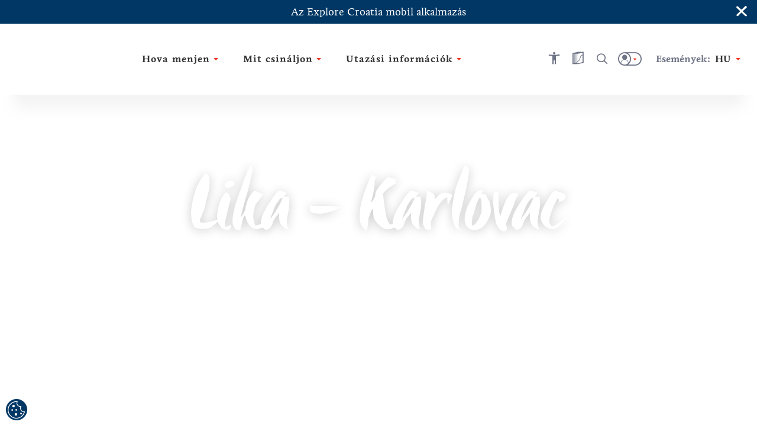

--- FILE ---
content_type: text/html; charset=utf-8
request_url: https://croatia.hr/hu-hu/regiok/lika-karlovac
body_size: 69280
content:





<!DOCTYPE html>
<!--[if IE 8]>    <html class="no-js lt-ie10 lt-ie9" lang="en"> <![endif]-->
<!--[if IE 9]>    <html class="no-js lt-ie10" lang="en"> <![endif]-->
<!--[if gt IE 9]><!-->
<!--<![endif]-->
<html class="no-js" lang="en">
<head><meta charset="UTF-8" /><meta name="viewport" content="user-scalable=no,initial-scale=1.0,maximum-scale=1.0,width=device-width" /><meta http-equiv="X-UA-Compatible" content="IE=edge" /><title>
	Lika - Karlovac régió: célpontok és események | Croatia.hr
</title><meta name="keywords" content="Lika, Karlovac, Plitvice, Rastoke, Slunj, Ogulin, Gospić, Gacka, Senj, Novalja, Lun, Velebit, Ozalj">
<meta name="description" content="Fedezd fel a Lika-Karlovac régiót, amely ismert a Plitvicei-tavakról és kalandokról két vagy négy keréken, hajóval vagy gyalog. Fedezd fel a legjobb célpontokat!">
<link rel="canonical" href="https://croatia.hr/hu-hu/regiok/lika-karlovac">
<meta property="og:image" content="https://croatia.hr/cmsmedia/Destinacija/Regija/plitvicka-jezera-optimizirano-za-tisak-luka-esenko-1.jpg">
<meta property="og:site_name" content="Lika - Karlovac régió: célpontok és események | Croatia.hr">
<meta property="og:title" content="Lika - Karlovac régió: célpontok és események | Croatia.hr">
<meta property="og:description" content="Fedezd fel a Lika-Karlovac régiót, amely ismert a Plitvicei-tavakról és kalandokról két vagy négy keréken, hajóval vagy gyalog. Fedezd fel a legjobb célpontokat!">
<meta property="og:type" content="website">
<meta property="og:url" content="https://croatia.hr/hu-hu/regiok/lika-karlovac">
<meta name="progid" content="/default.xxx?objectid=89609&lng=hu">

        <script type="text/javascript" src="/ruxitagentjs_ICA7NVfgqru_10327251022105625.js" data-dtconfig="rid=RID_23885147|rpid=-983718621|domain=croatia.hr|reportUrl=https://bf26782sej.bf.dynatrace.com/bf|app=fc2477a09a8733f9|ssc=1|coo=1|cors=1|cssm=l|owasp=1|featureHash=ICA7NVfgqru|rdnt=2|uxrgce=1|cuc=u7n2i8b1|mel=100000|dpvc=1|lastModification=1765282382929|tp=500,50,0|srbbv=2|agentUri=/ruxitagentjs_ICA7NVfgqru_10327251022105625.js"></script><link rel="alternate" hreflang="en" href="https://croatia.hr/en-gb/regions/lika-karlovac" />
    
        <link rel="alternate" hreflang="hr" href="https://croatia.hr/hr-hr/regije/lika-karlovac" />
<link rel="alternate" hreflang="x-default" href="https://croatia.hr/hr-hr/regije/lika-karlovac" />
    
        <link rel="alternate" hreflang="cs" href="https://croatia.hr/cs-cz/region/lika-karlovac" />
    
        <link rel="alternate" hreflang="de" href="https://croatia.hr/de-de/regionen/lika-karlovac" />
    
        <link rel="alternate" hreflang="es" href="https://croatia.hr/es-es/regiones/lika-karlovac" />
    
        <link rel="alternate" hreflang="fr" href="https://croatia.hr/fr-fr/regions/lika-karlovac" />
    
        <link rel="alternate" hreflang="it" href="https://croatia.hr/it-it/regioni/lika-karlovac" />
    
        <link rel="alternate" hreflang="hu" href="https://croatia.hr/hu-hu/regiok/lika-karlovac" />
    
        <link rel="alternate" hreflang="pl" href="https://croatia.hr/pl-pl/regiony/lika-karlovac" />
    
        <link rel="alternate" hreflang="ru" href="https://croatia.hr/ru-ru/regions/lika-karlovac" />
    
        <link rel="alternate" hreflang="si" href="https://croatia.hr/sl-si/regije/lika-karlovac" />
    

<!-- Vue.config zakomentiran extract css pa sav css ide u main js -->
<!-- <link href="/dist/css/app.css" rel="stylesheet"> -->
<link rel="preload" href="/dist/fonts/htz-icons.woff2" as="font" type="font/woff2" crossorigin="anonymous">
<link rel="preload" href="/dist/fonts/Origo.woff2" as="font" type="font/woff2" crossorigin="anonymous">
<link rel="preload" href="/dist/fonts/Livory.woff2" as="font" type="font/woff2" crossorigin="anonymous">
<link rel="preload" href="/dist/fonts/Livory-Bold.woff2" as="font" type="font/woff2" crossorigin="anonymous">
<script type="text/javascript">
  var CdnSettings = { "url": "https://content-service-future.croatia.hr", "cache": "7pHY6cOBaWxp4weEg5NU0VQVd+viGZXic8aWRMQPqkso7DBD8sZ3SlXZk5uE0/419QtCNeGOhnxQm0ocTzWwHQ==", "nocache": "7pHY6cOBaWxp4weEg5NU0VQVd+viGZXic8aWRMQPqkso7DBD8sZ3SlXZk5uE0/41Z5jBgyYtqJdtBDnD3i3AZdjB/wJKHZM12Ku5YY1hWWTDJACQO5nCfBN69OUbP9JBQ0dA6Ld4X7bym7tmR42u3Onaf8+kJUGvV+r6aGE945vS/oluFT/7oJABUOw8AZtYN+1FwysuWQptJzZrT5YRTu+zOPwpGDyp448FYJCC5ok=", "alternative": "" };
  var CRUDApi = { "url": "https://edit-service.preview.croatia.hr/" };
  var Params = { "GTM_ID": "GTM-KCRK52" };
    
</script>


 

<script>

window.dataLayer = window.dataLayer || [];
window.dataLayer.push({
originalLocation: document.location.protocol + '//' +
document.location.hostname +
document.location.pathname +
document.location.search
 });

</script><script type="text/javascript">var PageData = {"PageId":89609,"PageUuid":"e20be3e7-1dec-4fd9-9934-028b3c975e38_89609","LogActive":false,"ParentId":-1,"LanguageId":"hu","ModulePreviewMode":true,"Seo":{"IDObjekta":89609,"BreadcrumbText":"Lika - Karlovac","MetaCanonicalUrl":"https://croatia.hr/hu-hu/regiok/lika-karlovac","MetaDescription":"Fedezd fel a Lika-Karlovac régiót, amely ismert a Plitvicei-tavakról és kalandokról két vagy négy keréken, hajóval vagy gyalog. Fedezd fel a legjobb célpontokat!","MetaKeywords":"Lika, Karlovac, Plitvice, Rastoke, Slunj, Ogulin, Gospić, Gacka, Senj, Novalja, Lun, Velebit, Ozalj","MetaRobots":null,"SefUrl":"/hu-hu/regiok/lika-karlovac","SitemapText":null,"LinkTitle":null,"PageTitle":"Lika - Karlovac régió: célpontok és események | Croatia.hr","UrlNoFollow":"False","MetaPictureURL":"/cmsmedia/Destinacija/Regija/plitvicka-jezera-optimizirano-za-tisak-luka-esenko-1.jpg","DoNotExistOnLanguage":"False","ParentId":"0"},"Template":{"MasterPagePathVue":"MasterMainMaster","TemplateMode":null,"FormID":89151,"UserControlName":"","UserControlRelativePath":null,"MasterPageName":"","MasterPageRelativePath":"Master_Main.Master","ContentPlaceHolderID":null,"ControlCssClass":null,"DisplayOrder":10,"HtmlBeforeControl":null,"HtmlAfterControl":null,"IDTipaObjekta":11,"ControlPropertyNameValueList":null,"ControlIsUpdatable":false,"UserControlID":1049543,"FormCssClass":""},"ModuleData":[{"Module":{"Order":10,"EntityID":1111952,"ParentID":89609,"ModulTypeID":100398,"ModulTypeNameVue":"Heroheader","ModulLayoutID":100399,"ModulLayoutVue":"HeaderBig","PageNumber":null,"Binding":{"Source":"$(Current)","SourceEntityTypeID":11,"SourceName":"Region","SourceEntityID":89609,"SourceParentID":0,"FiltersAnd":[],"FiltersOr":[],"SortParam":""},"Paging":{"DataLimit":null,"ItemPerPage":0},"ModuleType":{"Title":"Hero header","MediaTypeID":"[]","MediaTypeName":"[]","Fields":"","RelatedFields":"","BindingNotApplicable":false,"RequiresChildModules":false,"ModuleRequiredActivePeriod":true},"ModuleVariation":{"Title":"Header Big","MediaTypeID":"[89280,90598]","MediaTypeName":"[\"heroHome\",\"heroBig\"]","Fields":"[\"Title\", \"SefUrl\", \"Overtitle\", \"Subtitle\"]","RelatedFields":"","BindingNotApplicable":false,"RequiresChildModules":false,"ModuleRequiredActivePeriod":true},"ModuleProperties":[{"PropertyName":"ModuleHasNoContentOverHeader","PropertyValue":""},{"PropertyName":"ModuleHasSlider","PropertyValue":"False"},{"PropertyName":"ModuleHasSplash","PropertyValue":"True"},{"PropertyName":"Title","PropertyValue":""},{"PropertyName":"Subtitle","PropertyValue":""},{"PropertyName":"ModuleUrlLink","PropertyValue":""},{"PropertyName":"ModuleUrlName","PropertyValue":""},{"PropertyName":"ModuleHasHomepage","PropertyValue":""},{"PropertyName":"Overtitle","PropertyValue":""},{"PropertyName":"ModuleHasBiggerTitle","PropertyValue":"False"},{"PropertyName":"ModuleSliderSpeed","PropertyValue":""},{"PropertyName":"ModuleHasImageAsTitle","PropertyValue":""},{"PropertyName":"ModuleImageAsTitle","PropertyValue":""},{"PropertyName":"ModuleHasImageAsOvertitle","PropertyValue":""},{"PropertyName":"ModuleImageAsOvertitle","PropertyValue":""},{"PropertyName":"ModuleButtonType","PropertyValue":""}],"ModuleFilter":null,"SourceFields":["SefUrl","MenuName","ListDescription","DontShowOnList","ShortDescription","PositionOnMap","Title","Subtitle","Overtitle","NameMap","POI"],"SourceRelatedFields":[{"RelatedEntityTypeName":"POI","RelatedEntityTypeID":1136,"RelatedEntityFields":["SefUrl","Template","ListDescription","Link","ShortDescription","PositionOnMap","Title","Subtitle","HighlightedText","Tag","Overtitle","Address","POI_AdaptedForDisabledPersons","POI_Category","POI_Description_500_800","POI_ID","POI_Name","POI_NazivTvrtke","POI_ProtectionType","POI_Seasonality","POI_Subcategory","POI_Top20","POI_WorkingHoursInput","POI_WorkingHours","POI_Email","POI_Mobile","POI_Phone","POI_Telefax","POI_WebAddress","POI_Address","POI_City","POI_County","POI_GeoLocation","POI_Region","POI_ZIPCode","POI_OPG_AgriculturalProducts","POI_OPG_BusinessAccessibility","POI_OPG_EcoProducer","POI_OPG_Facebook","POI_OPG_NumberOfAccommodationUnits","POI_OPG_NumberOfBeds","POI_OPG_NumberOfCampParcels","POI_OPG_NumberOfCampPlaces","POI_OPG_NumberOfSeatsClosedSpace","POI_OPG_NumberOfSeatsOpenSpace","POI_OPG_QualityLabel","POI_OPG_TotalArea","POI_OPG_TouristServices","POI_TA_HeadquaterType","POI_TA_Category","POI_TA_TouristProduct","POI_TA_ActivitySubcategory","POI_TA_CultureSubcategory","POI_TA_HealthSubcategory","POI_TA_Branches","POI_CC_Type","POI_CC_Rating","POI_DistanceToCentre","POI_DistanceToAirport","POI_DistanceToBUSStation","POI_DistanceToRailwayStation","POI_CC_NumberOfAccommodationUnits","OLD_POI_CC_NumberOfCongressHalls","OLD_POI_CC_BiggestHallMaxCapacity","OLD_POI_CC_SmallestHallMaxCapacity","POI_Parking","POI_CC_NumberOfCongressHalls","POI_CC_BiggestHallMaxCapacity","POI_CC_SmallestHallMaxCapacity","POI_CC_CongressHallsRange","POI_CC_Type_Rating"]}],"ChildModules":null}},{"Module":{"Order":20,"EntityID":1111953,"ParentID":89609,"ModulTypeID":100379,"ModulTypeNameVue":"ContentIntro","ModulLayoutID":100381,"ModulLayoutVue":"IntroTextImg","PageNumber":null,"Binding":{"Source":"$(Current.StaticContent)","SourceEntityTypeID":1065,"SourceName":"StaticContent","SourceEntityID":0,"SourceParentID":89609,"FiltersAnd":[[{"SourceName":{"is":"ContentBlock1"}}]],"FiltersOr":[],"SortParam":""},"Paging":{"DataLimit":null,"ItemPerPage":0},"ModuleType":{"Title":"Content Intro","MediaTypeID":"[]","MediaTypeName":"[]","Fields":"","RelatedFields":"","BindingNotApplicable":false,"RequiresChildModules":false,"ModuleRequiredActivePeriod":true},"ModuleVariation":{"Title":"Intro Text Img","MediaTypeID":"[108360]","MediaTypeName":"[\"introImage\"]","Fields":"[\"Title\", \"HighlightedText\", \"Text\", \"ShortDescription\", \"Overtitle\", \"Subtitle\", \"IntroText\", \"TextReadMore\", \"SefUrl\"]","RelatedFields":"","BindingNotApplicable":true,"RequiresChildModules":false,"ModuleRequiredActivePeriod":true},"ModuleProperties":[{"PropertyName":"ModuleHasIndentText","PropertyValue":"False"},{"PropertyName":"ModuleHasBorder","PropertyValue":"True"},{"PropertyName":"HighlightedText","PropertyValue":""},{"PropertyName":"Text","PropertyValue":""},{"PropertyName":"Overtitle","PropertyValue":""},{"PropertyName":"IntroText","PropertyValue":""},{"PropertyName":"TextReadMore","PropertyValue":""},{"PropertyName":"ModuleHasLayoutType","PropertyValue":"50:50"},{"PropertyName":"ModuleShowMapRegion","PropertyValue":"True"},{"PropertyName":"ModuleRegionToShow","PropertyValue":"89609"}],"ModuleFilter":null,"SourceFields":["AvailableForLanguage","PositionOnMap","Icon","Title","Subtitle","HighlightedText","Text","TextReadMore","Overtitle","IntroText","UrlText","UrlHref","SourceName"],"SourceRelatedFields":null,"ChildModules":null}},{"Module":{"Order":30,"EntityID":1111954,"ParentID":89609,"ModulTypeID":100382,"ModulTypeNameVue":"ContentBlock","ModulLayoutID":100384,"ModulLayoutVue":"Banner","PageNumber":null,"Binding":{"Source":"$(StaticContent)","SourceEntityTypeID":1065,"SourceName":"StaticContent","SourceEntityID":0,"SourceParentID":0,"FiltersAnd":[[{"SourceName":{"is":"Bann_Lika_Karlovac_blank"}}]],"FiltersOr":[],"SortParam":""},"Paging":{"DataLimit":null,"ItemPerPage":null},"ModuleType":{"Title":"Content Block","MediaTypeID":"[]","MediaTypeName":"[]","Fields":"","RelatedFields":"","BindingNotApplicable":false,"RequiresChildModules":false,"ModuleRequiredActivePeriod":true},"ModuleVariation":{"Title":"Banner","MediaTypeID":"[108361]","MediaTypeName":"[\"bannerImage\"]","Fields":"[\"Title\", \"HighlightedText\", \"Overtitle\", \"UrlHref\", \"UrlText\", \"SefUrl\"]","RelatedFields":"","BindingNotApplicable":true,"RequiresChildModules":false,"ModuleRequiredActivePeriod":true},"ModuleProperties":[{"PropertyName":"Overtitle","PropertyValue":""},{"PropertyName":"HighlightedText","PropertyValue":""},{"PropertyName":"ModuleHasCenterContent","PropertyValue":""},{"PropertyName":"UrlText","PropertyValue":""},{"PropertyName":"UrlHref","PropertyValue":""},{"PropertyName":"ModuleButtonType","PropertyValue":""},{"PropertyName":"ModuleShowAsCountdown","PropertyValue":""},{"PropertyName":"ModuleCountdownTimer","PropertyValue":""},{"PropertyName":"ModuleCountdownTimerText","PropertyValue":""}],"ModuleFilter":null,"SourceFields":["AvailableForLanguage","PositionOnMap","Icon","Title","Subtitle","HighlightedText","Text","TextReadMore","Overtitle","IntroText","UrlText","UrlHref","SourceName"],"SourceRelatedFields":null,"ChildModules":null}},{"Module":{"Order":40,"EntityID":1111955,"ParentID":89609,"ModulTypeID":100382,"ModulTypeNameVue":"ContentBlock","ModulLayoutID":100386,"ModulLayoutVue":"ParagraphTwoColumns","PageNumber":null,"Binding":{"Source":"$(Current.StaticContent)","SourceEntityTypeID":1065,"SourceName":"StaticContent","SourceEntityID":0,"SourceParentID":89609,"FiltersAnd":[[{"SourceName":{"is":"ContentBlock2"}}]],"FiltersOr":[],"SortParam":""},"Paging":{"DataLimit":null,"ItemPerPage":0},"ModuleType":{"Title":"Content Block","MediaTypeID":"[]","MediaTypeName":"[]","Fields":"","RelatedFields":"","BindingNotApplicable":false,"RequiresChildModules":false,"ModuleRequiredActivePeriod":true},"ModuleVariation":{"Title":"Paragraph Two Columns","MediaTypeID":"[108358]","MediaTypeName":"[\"paragraphTwoColumnImage\"]","Fields":"[\"Title\",\"Overtitle\",\"IntroText\",\"HighlightedText\", \"Text\", \"SefUrl\"]","RelatedFields":"","BindingNotApplicable":false,"RequiresChildModules":false,"ModuleRequiredActivePeriod":true},"ModuleProperties":[{"PropertyName":"Title","PropertyValue":""},{"PropertyName":"HighlightedText","PropertyValue":""},{"PropertyName":"Text","PropertyValue":""},{"PropertyName":"UrlText","PropertyValue":""},{"PropertyName":"UrlHref","PropertyValue":""},{"PropertyName":"ModuleHasCenterTitle","PropertyValue":"True"},{"PropertyName":"ModuleHasImageAbove","PropertyValue":""},{"PropertyName":"Overtitle","PropertyValue":"%loc_where_to_go%"},{"PropertyName":"IntroTitle","PropertyValue":""},{"PropertyName":"ReadMoreText","PropertyValue":""},{"PropertyName":"ModuleHideImage","PropertyValue":""}],"ModuleFilter":null,"SourceFields":["AvailableForLanguage","PositionOnMap","Icon","Title","Subtitle","HighlightedText","Text","TextReadMore","Overtitle","IntroText","UrlText","UrlHref","SourceName"],"SourceRelatedFields":null,"ChildModules":null}},{"Module":{"Order":50,"EntityID":1111956,"ParentID":89609,"ModulTypeID":100392,"ModulTypeNameVue":"Cardslists","ModulLayoutID":100394,"ModulLayoutVue":"Portrait","PageNumber":null,"Binding":{"Source":"$(Attraction)","SourceEntityTypeID":1082,"SourceName":"Attraction","SourceEntityID":0,"SourceParentID":0,"FiltersAnd":[[{"Region":{"in":"89609"}},{"Tag":{"in":"1135993"}}]],"FiltersOr":[],"SortParam":""},"Paging":{"DataLimit":null,"ItemPerPage":0},"ModuleType":{"Title":"Cards lists","MediaTypeID":"[90135]","MediaTypeName":"[\"unassigned\"]","Fields":"[\"ShortDescription\",  \"Title\", \"SefUrl\", \"Rating\", \"Address\", \"ExternalLink\"]","RelatedFields":"{\n    \"Place\": [\"Title\", \"ExternalLink\", \"Rating\"],\n    \"Tag\": [\"Title\"],\n    \"POI_City\": [\"Title\", \"Place\"],\n    \"POI_TA_TouristProduct\": [\"Title\"]\n}","BindingNotApplicable":true,"RequiresChildModules":false,"ModuleRequiredActivePeriod":true},"ModuleVariation":{"Title":"Portrait","MediaTypeID":"[90604]","MediaTypeName":"[\"cardListPortrait\"]","Fields":"[\"ShortDescription\", \"Title\", \"Subtitle\", \"Overtitle\", \"HighlightedText\", \"Text\", \"SefUrl\", \"Rating\", \"Address\", \"PositionOnMap\", \"StartDate\", \"EndDate\"]","RelatedFields":"{\"Place\":[\"Title\",\"ExternalLink\"], \"Tag\":[\"Title\"]}","BindingNotApplicable":false,"RequiresChildModules":false,"ModuleRequiredActivePeriod":true},"ModuleProperties":[{"PropertyName":"ModuleLinkName","PropertyValue":""},{"PropertyName":"ModuleLinkUrl","PropertyValue":""},{"PropertyName":"ModuleHasSlider","PropertyValue":""},{"PropertyName":"ModuleHasWhiteTitleAndHideText","PropertyValue":""},{"PropertyName":"ModuleHideTags","PropertyValue":"True"},{"PropertyName":"CssClass","PropertyValue":""},{"PropertyName":"ModuleIntroTitle","PropertyValue":""},{"PropertyName":"ModuleTitle","PropertyValue":""},{"PropertyName":"ShortDescription","PropertyValue":"$(ListDescription)"},{"PropertyName":"ModuleCardOvertitle","PropertyValue":""},{"PropertyName":"ModuleSliderSpeed","PropertyValue":""}],"ModuleFilter":null,"SourceFields":["SefUrl","Template","ListDescription","Link","ShortDescription","PositionOnMap","Email","Title","DoNotShowOnListing","Subtitle","Tag","BelongsToCounty","Region","Persona","Overtitle","Rating","Product","StreetAndNumber","PhoneNumber","MobilePhoneNumber","FaxNumber","AttractionType","Place","Island","WorkingHours","WorkingHoursInput","Features","MoreInformation","BeachCategory","BlueFlag","AdaptedForDisabledPersons","PetsAllowed","Lifegourd","BeachCapacity","BeachWidth","BeachLength","BeachArea","Parking","Lots","BeachTopic","BeachType","BeachGeoComposition","BeachAccessibility","BeachVegetation","BeachInfrastructure","BeachFacility","BeachActivity","POI"],"SourceRelatedFields":[{"RelatedEntityTypeName":"Tag","RelatedEntityTypeID":1073,"RelatedEntityFields":["Title"]},{"RelatedEntityTypeName":"County","RelatedEntityTypeID":1078,"RelatedEntityFields":["Name","ListDescription","DontShowOnList","ShortDescription","Title","Subtitle","Region","Overtitle","ExternalLink"]},{"RelatedEntityTypeName":"Region","RelatedEntityTypeID":11,"RelatedEntityFields":["SefUrl","MenuName","ListDescription","DontShowOnList","ShortDescription","PositionOnMap","Title","Subtitle","Overtitle","NameMap","POI"]},{"RelatedEntityTypeName":"Persona","RelatedEntityTypeID":1074,"RelatedEntityFields":["Title"]},{"RelatedEntityTypeName":"Product","RelatedEntityTypeID":1075,"RelatedEntityFields":["Title"]},{"RelatedEntityTypeName":"AttractionType","RelatedEntityTypeID":1114,"RelatedEntityFields":["Title"]},{"RelatedEntityTypeName":"Place","RelatedEntityTypeID":1079,"RelatedEntityFields":["ListDescription","DontShowOnList","ShortDescription","PositionOnMap","Title","Subtitle","Tag","BelongsToCounty","Region","Overtitle","Rating","PlaceType","ExternalLink","Island"]},{"RelatedEntityTypeName":"Island","RelatedEntityTypeID":1144,"RelatedEntityFields":["SefUrl","Template","ListDescription","DontShowOnList","ShortDescription","PositionOnMap","Title","Subtitle","Tag","BelongsToCounty","Region","Overtitle","Rating","Place","POI"]},{"RelatedEntityTypeName":"POI_WorkingHours","RelatedEntityTypeID":1142,"RelatedEntityFields":["Title","POI_From","POI_TimePeriod","POI_To"]},{"RelatedEntityTypeName":"BeachCategory","RelatedEntityTypeID":1160,"RelatedEntityFields":["Title"]},{"RelatedEntityTypeName":"BeachTopic","RelatedEntityTypeID":1164,"RelatedEntityFields":["Title"]},{"RelatedEntityTypeName":"BeachType","RelatedEntityTypeID":1168,"RelatedEntityFields":["Title"]},{"RelatedEntityTypeName":"BeachGeoComposition","RelatedEntityTypeID":1162,"RelatedEntityFields":["Title"]},{"RelatedEntityTypeName":"BeachAccessibility","RelatedEntityTypeID":1167,"RelatedEntityFields":["Title"]},{"RelatedEntityTypeName":"BeachVegetation","RelatedEntityTypeID":1166,"RelatedEntityFields":["Title"]},{"RelatedEntityTypeName":"BeachInfrastructure","RelatedEntityTypeID":1161,"RelatedEntityFields":["Title"]},{"RelatedEntityTypeName":"BeachFacility","RelatedEntityTypeID":1163,"RelatedEntityFields":["Title"]},{"RelatedEntityTypeName":"BeachActivity","RelatedEntityTypeID":1165,"RelatedEntityFields":["Title"]},{"RelatedEntityTypeName":"POI","RelatedEntityTypeID":1136,"RelatedEntityFields":["SefUrl","Template","ListDescription","Link","ShortDescription","PositionOnMap","Title","Subtitle","HighlightedText","Tag","Overtitle","Address","POI_AdaptedForDisabledPersons","POI_Category","POI_Description_500_800","POI_ID","POI_Name","POI_NazivTvrtke","POI_ProtectionType","POI_Seasonality","POI_Subcategory","POI_Top20","POI_WorkingHoursInput","POI_WorkingHours","POI_Email","POI_Mobile","POI_Phone","POI_Telefax","POI_WebAddress","POI_Address","POI_City","POI_County","POI_GeoLocation","POI_Region","POI_ZIPCode","POI_OPG_AgriculturalProducts","POI_OPG_BusinessAccessibility","POI_OPG_EcoProducer","POI_OPG_Facebook","POI_OPG_NumberOfAccommodationUnits","POI_OPG_NumberOfBeds","POI_OPG_NumberOfCampParcels","POI_OPG_NumberOfCampPlaces","POI_OPG_NumberOfSeatsClosedSpace","POI_OPG_NumberOfSeatsOpenSpace","POI_OPG_QualityLabel","POI_OPG_TotalArea","POI_OPG_TouristServices","POI_TA_HeadquaterType","POI_TA_Category","POI_TA_TouristProduct","POI_TA_ActivitySubcategory","POI_TA_CultureSubcategory","POI_TA_HealthSubcategory","POI_TA_Branches","POI_CC_Type","POI_CC_Rating","POI_DistanceToCentre","POI_DistanceToAirport","POI_DistanceToBUSStation","POI_DistanceToRailwayStation","POI_CC_NumberOfAccommodationUnits","OLD_POI_CC_NumberOfCongressHalls","OLD_POI_CC_BiggestHallMaxCapacity","OLD_POI_CC_SmallestHallMaxCapacity","POI_Parking","POI_CC_NumberOfCongressHalls","POI_CC_BiggestHallMaxCapacity","POI_CC_SmallestHallMaxCapacity","POI_CC_CongressHallsRange","POI_CC_Type_Rating"]}],"ChildModules":null}},{"Module":{"Order":60,"EntityID":1111957,"ParentID":89609,"ModulTypeID":100204,"ModulTypeNameVue":"MapsGoogle","ModulLayoutID":100979,"ModulLayoutVue":"MapInline","PageNumber":null,"Binding":{"Source":"$(Attraction)","SourceEntityTypeID":1082,"SourceName":"Attraction","SourceEntityID":0,"SourceParentID":0,"FiltersAnd":[[{"AttractionType":{"in":"120126"}},{"Region":{"in":"89609"}}]],"FiltersOr":[],"SortParam":""},"Paging":{"DataLimit":null,"ItemPerPage":0},"ModuleType":{"Title":"Maps Google","MediaTypeID":"[]","MediaTypeName":"[]","Fields":"","RelatedFields":"","BindingNotApplicable":false,"RequiresChildModules":false,"ModuleRequiredActivePeriod":true},"ModuleVariation":{"Title":"Map Inline","MediaTypeID":"[90135]","MediaTypeName":"[\"unassigned\"]","Fields":"[\"Title\", \"ShortDescription\", \"Text\", \"SefUrl\", \"PositionOnMap\", \"Link\", \"ParentID\", \"ListDescription\"]","RelatedFields":"{\n    \"POI\": [\"Title\", \"PositionOnMap\", \"ShortDescription\", \"SefUrl\", \"ListDescription\"]\n  \n}","BindingNotApplicable":false,"RequiresChildModules":false,"ModuleRequiredActivePeriod":true},"ModuleProperties":[{"PropertyName":"ModuleMapPhoto","PropertyValue":""},{"PropertyName":"ModuleShowAsSidebar","PropertyValue":""},{"PropertyName":"ModuleMapInfoWinTitle","PropertyValue":""},{"PropertyName":"ModuleMapInfoWinDesc","PropertyValue":"$(ListDescription)"},{"PropertyName":"ModuleMapInfoWinLinkUrl","PropertyValue":""},{"PropertyName":"ModuleMapInfoWinLinkName","PropertyValue":""}],"ModuleFilter":null,"SourceFields":["SefUrl","Template","ListDescription","Link","ShortDescription","PositionOnMap","Email","Title","DoNotShowOnListing","Subtitle","Tag","BelongsToCounty","Region","Persona","Overtitle","Rating","Product","StreetAndNumber","PhoneNumber","MobilePhoneNumber","FaxNumber","AttractionType","Place","Island","WorkingHours","WorkingHoursInput","Features","MoreInformation","BeachCategory","BlueFlag","AdaptedForDisabledPersons","PetsAllowed","Lifegourd","BeachCapacity","BeachWidth","BeachLength","BeachArea","Parking","Lots","BeachTopic","BeachType","BeachGeoComposition","BeachAccessibility","BeachVegetation","BeachInfrastructure","BeachFacility","BeachActivity","POI"],"SourceRelatedFields":[{"RelatedEntityTypeName":"Tag","RelatedEntityTypeID":1073,"RelatedEntityFields":["Title"]},{"RelatedEntityTypeName":"County","RelatedEntityTypeID":1078,"RelatedEntityFields":["Name","ListDescription","DontShowOnList","ShortDescription","Title","Subtitle","Region","Overtitle","ExternalLink"]},{"RelatedEntityTypeName":"Region","RelatedEntityTypeID":11,"RelatedEntityFields":["SefUrl","MenuName","ListDescription","DontShowOnList","ShortDescription","PositionOnMap","Title","Subtitle","Overtitle","NameMap","POI"]},{"RelatedEntityTypeName":"Persona","RelatedEntityTypeID":1074,"RelatedEntityFields":["Title"]},{"RelatedEntityTypeName":"Product","RelatedEntityTypeID":1075,"RelatedEntityFields":["Title"]},{"RelatedEntityTypeName":"AttractionType","RelatedEntityTypeID":1114,"RelatedEntityFields":["Title"]},{"RelatedEntityTypeName":"Place","RelatedEntityTypeID":1079,"RelatedEntityFields":["ListDescription","DontShowOnList","ShortDescription","PositionOnMap","Title","Subtitle","Tag","BelongsToCounty","Region","Overtitle","Rating","PlaceType","ExternalLink","Island"]},{"RelatedEntityTypeName":"Island","RelatedEntityTypeID":1144,"RelatedEntityFields":["SefUrl","Template","ListDescription","DontShowOnList","ShortDescription","PositionOnMap","Title","Subtitle","Tag","BelongsToCounty","Region","Overtitle","Rating","Place","POI"]},{"RelatedEntityTypeName":"POI_WorkingHours","RelatedEntityTypeID":1142,"RelatedEntityFields":["Title","POI_From","POI_TimePeriod","POI_To"]},{"RelatedEntityTypeName":"BeachCategory","RelatedEntityTypeID":1160,"RelatedEntityFields":["Title"]},{"RelatedEntityTypeName":"BeachTopic","RelatedEntityTypeID":1164,"RelatedEntityFields":["Title"]},{"RelatedEntityTypeName":"BeachType","RelatedEntityTypeID":1168,"RelatedEntityFields":["Title"]},{"RelatedEntityTypeName":"BeachGeoComposition","RelatedEntityTypeID":1162,"RelatedEntityFields":["Title"]},{"RelatedEntityTypeName":"BeachAccessibility","RelatedEntityTypeID":1167,"RelatedEntityFields":["Title"]},{"RelatedEntityTypeName":"BeachVegetation","RelatedEntityTypeID":1166,"RelatedEntityFields":["Title"]},{"RelatedEntityTypeName":"BeachInfrastructure","RelatedEntityTypeID":1161,"RelatedEntityFields":["Title"]},{"RelatedEntityTypeName":"BeachFacility","RelatedEntityTypeID":1163,"RelatedEntityFields":["Title"]},{"RelatedEntityTypeName":"BeachActivity","RelatedEntityTypeID":1165,"RelatedEntityFields":["Title"]},{"RelatedEntityTypeName":"POI","RelatedEntityTypeID":1136,"RelatedEntityFields":["SefUrl","Template","ListDescription","Link","ShortDescription","PositionOnMap","Title","Subtitle","HighlightedText","Tag","Overtitle","Address","POI_AdaptedForDisabledPersons","POI_Category","POI_Description_500_800","POI_ID","POI_Name","POI_NazivTvrtke","POI_ProtectionType","POI_Seasonality","POI_Subcategory","POI_Top20","POI_WorkingHoursInput","POI_WorkingHours","POI_Email","POI_Mobile","POI_Phone","POI_Telefax","POI_WebAddress","POI_Address","POI_City","POI_County","POI_GeoLocation","POI_Region","POI_ZIPCode","POI_OPG_AgriculturalProducts","POI_OPG_BusinessAccessibility","POI_OPG_EcoProducer","POI_OPG_Facebook","POI_OPG_NumberOfAccommodationUnits","POI_OPG_NumberOfBeds","POI_OPG_NumberOfCampParcels","POI_OPG_NumberOfCampPlaces","POI_OPG_NumberOfSeatsClosedSpace","POI_OPG_NumberOfSeatsOpenSpace","POI_OPG_QualityLabel","POI_OPG_TotalArea","POI_OPG_TouristServices","POI_TA_HeadquaterType","POI_TA_Category","POI_TA_TouristProduct","POI_TA_ActivitySubcategory","POI_TA_CultureSubcategory","POI_TA_HealthSubcategory","POI_TA_Branches","POI_CC_Type","POI_CC_Rating","POI_DistanceToCentre","POI_DistanceToAirport","POI_DistanceToBUSStation","POI_DistanceToRailwayStation","POI_CC_NumberOfAccommodationUnits","OLD_POI_CC_NumberOfCongressHalls","OLD_POI_CC_BiggestHallMaxCapacity","OLD_POI_CC_SmallestHallMaxCapacity","POI_Parking","POI_CC_NumberOfCongressHalls","POI_CC_BiggestHallMaxCapacity","POI_CC_SmallestHallMaxCapacity","POI_CC_CongressHallsRange","POI_CC_Type_Rating"]}],"ChildModules":null}},{"Module":{"Order":70,"EntityID":1111958,"ParentID":89609,"ModulTypeID":100382,"ModulTypeNameVue":"ContentBlock","ModulLayoutID":100387,"ModulLayoutVue":"ParagraphImageLeftRight","PageNumber":null,"Binding":{"Source":"$(Current.StaticContent)","SourceEntityTypeID":1065,"SourceName":"StaticContent","SourceEntityID":0,"SourceParentID":89609,"FiltersAnd":[[{"SourceName":{"is":"ContentBlock3"}}]],"FiltersOr":[],"SortParam":""},"Paging":{"DataLimit":null,"ItemPerPage":0},"ModuleType":{"Title":"Content Block","MediaTypeID":"[]","MediaTypeName":"[]","Fields":"","RelatedFields":"","BindingNotApplicable":false,"RequiresChildModules":false,"ModuleRequiredActivePeriod":true},"ModuleVariation":{"Title":"Paragraph Image Left Right","MediaTypeID":"[108357]","MediaTypeName":"[\"paragraphImageLeftRight\"]","Fields":"[\"Title\", \"HighlightedText\", \"Text\", \"UrlHref\", \"UrlText\", \"SefUrl\"]","RelatedFields":"","BindingNotApplicable":false,"RequiresChildModules":false,"ModuleRequiredActivePeriod":true},"ModuleProperties":[{"PropertyName":"ModuleHasImageLeftOrRight","PropertyValue":"imageRight"},{"PropertyName":"ModuleHasImageSize","PropertyValue":"big"},{"PropertyName":"ModuleHasBorder","PropertyValue":"True"},{"PropertyName":"ModuleHasIndentText","PropertyValue":"False"},{"PropertyName":"Title","PropertyValue":""},{"PropertyName":"HighlightedText","PropertyValue":""},{"PropertyName":"Text","PropertyValue":""},{"PropertyName":"UrlText","PropertyValue":""},{"PropertyName":"UrlHref","PropertyValue":""},{"PropertyName":"ModuleHasSeparator","PropertyValue":""}],"ModuleFilter":null,"SourceFields":["AvailableForLanguage","PositionOnMap","Icon","Title","Subtitle","HighlightedText","Text","TextReadMore","Overtitle","IntroText","UrlText","UrlHref","SourceName"],"SourceRelatedFields":null,"ChildModules":null}},{"Module":{"Order":80,"EntityID":1111960,"ParentID":89609,"ModulTypeID":100379,"ModulTypeNameVue":"ContentIntro","ModulLayoutID":100380,"ModulLayoutVue":"IntroText","PageNumber":null,"Binding":{"Source":"$(Current.StaticContent)","SourceEntityTypeID":1065,"SourceName":"StaticContent","SourceEntityID":0,"SourceParentID":89609,"FiltersAnd":[[{"SourceName":{"is":"ContentBlock4"}}]],"FiltersOr":[],"SortParam":""},"Paging":{"DataLimit":null,"ItemPerPage":0},"ModuleType":{"Title":"Content Intro","MediaTypeID":"[]","MediaTypeName":"[]","Fields":"","RelatedFields":"","BindingNotApplicable":false,"RequiresChildModules":false,"ModuleRequiredActivePeriod":true},"ModuleVariation":{"Title":"Intro Text","MediaTypeID":"[]","MediaTypeName":"[]","Fields":"[\"Title\", \"HighlightedText\", \"Text\", \"ShortDescription\", \"Overtitle\", \"Subtitle\", \"IntroText\", \"TextReadMore\", \"SefUrl\"]","RelatedFields":"","BindingNotApplicable":true,"RequiresChildModules":false,"ModuleRequiredActivePeriod":true},"ModuleProperties":[{"PropertyName":"ModuleHasBorder","PropertyValue":"True"},{"PropertyName":"ModuleHasIndentText","PropertyValue":"False"},{"PropertyName":"HighlightedText","PropertyValue":""},{"PropertyName":"Text","PropertyValue":""},{"PropertyName":"Overtitle","PropertyValue":""},{"PropertyName":"IntroText","PropertyValue":""},{"PropertyName":"TextReadMore","PropertyValue":""},{"PropertyName":"ModuleHasLayoutWidth","PropertyValue":"940px"}],"ModuleFilter":null,"SourceFields":["AvailableForLanguage","PositionOnMap","Icon","Title","Subtitle","HighlightedText","Text","TextReadMore","Overtitle","IntroText","UrlText","UrlHref","SourceName"],"SourceRelatedFields":null,"ChildModules":null}},{"Module":{"Order":90,"EntityID":1949901,"ParentID":89609,"ModulTypeID":100382,"ModulTypeNameVue":"ContentBlock","ModulLayoutID":100386,"ModulLayoutVue":"ParagraphTwoColumns","PageNumber":null,"Binding":{"Source":"$(Current.StaticContent)","SourceEntityTypeID":1065,"SourceName":"StaticContent","SourceEntityID":0,"SourceParentID":89609,"FiltersAnd":[[{"SourceName":{"is":"ContentPhoto4"}}]],"FiltersOr":[],"SortParam":""},"Paging":{"DataLimit":null,"ItemPerPage":null},"ModuleType":{"Title":"Content Block","MediaTypeID":"[]","MediaTypeName":"[]","Fields":"","RelatedFields":"","BindingNotApplicable":false,"RequiresChildModules":false,"ModuleRequiredActivePeriod":true},"ModuleVariation":{"Title":"Paragraph Two Columns","MediaTypeID":"[108358]","MediaTypeName":"[\"paragraphTwoColumnImage\"]","Fields":"[\"Title\",\"Overtitle\",\"IntroText\",\"HighlightedText\", \"Text\", \"SefUrl\"]","RelatedFields":"","BindingNotApplicable":false,"RequiresChildModules":false,"ModuleRequiredActivePeriod":true},"ModuleProperties":[{"PropertyName":"ModuleHasCenterTitle","PropertyValue":""},{"PropertyName":"ModuleHasImageAbove","PropertyValue":""},{"PropertyName":"ModuleHideImage","PropertyValue":""},{"PropertyName":"ModuleNoMarginTop","PropertyValue":""},{"PropertyName":"Overtitle","PropertyValue":""},{"PropertyName":"IntroTitle","PropertyValue":""},{"PropertyName":"Title","PropertyValue":""},{"PropertyName":"HighlightedText","PropertyValue":""},{"PropertyName":"Text","PropertyValue":""},{"PropertyName":"ReadMoreText","PropertyValue":""},{"PropertyName":"UrlText","PropertyValue":""},{"PropertyName":"UrlHref","PropertyValue":""}],"ModuleFilter":null,"SourceFields":["AvailableForLanguage","PositionOnMap","Icon","Title","Subtitle","HighlightedText","Text","TextReadMore","Overtitle","IntroText","UrlText","UrlHref","SourceName"],"SourceRelatedFields":null,"ChildModules":null}},{"Module":{"Order":110,"EntityID":1111961,"ParentID":89609,"ModulTypeID":100379,"ModulTypeNameVue":"ContentIntro","ModulLayoutID":100380,"ModulLayoutVue":"IntroText","PageNumber":null,"Binding":{"Source":"$(Current.StaticContent)","SourceEntityTypeID":1065,"SourceName":"StaticContent","SourceEntityID":0,"SourceParentID":89609,"FiltersAnd":[[{"SourceName":{"is":"ContentBlock5"}}]],"FiltersOr":[],"SortParam":""},"Paging":{"DataLimit":null,"ItemPerPage":0},"ModuleType":{"Title":"Content Intro","MediaTypeID":"[]","MediaTypeName":"[]","Fields":"","RelatedFields":"","BindingNotApplicable":false,"RequiresChildModules":false,"ModuleRequiredActivePeriod":true},"ModuleVariation":{"Title":"Intro Text","MediaTypeID":"[]","MediaTypeName":"[]","Fields":"[\"Title\", \"HighlightedText\", \"Text\", \"ShortDescription\", \"Overtitle\", \"Subtitle\", \"IntroText\", \"TextReadMore\", \"SefUrl\"]","RelatedFields":"","BindingNotApplicable":true,"RequiresChildModules":false,"ModuleRequiredActivePeriod":true},"ModuleProperties":[{"PropertyName":"HighlightedText","PropertyValue":""},{"PropertyName":"Text","PropertyValue":""},{"PropertyName":"ModuleHasBorder","PropertyValue":"True"},{"PropertyName":"ModuleHasIndentText","PropertyValue":""},{"PropertyName":"Overtitle","PropertyValue":""},{"PropertyName":"IntroText","PropertyValue":""},{"PropertyName":"TextReadMore","PropertyValue":""},{"PropertyName":"ModuleHasLayoutWidth","PropertyValue":"940px"}],"ModuleFilter":null,"SourceFields":["AvailableForLanguage","PositionOnMap","Icon","Title","Subtitle","HighlightedText","Text","TextReadMore","Overtitle","IntroText","UrlText","UrlHref","SourceName"],"SourceRelatedFields":null,"ChildModules":null}},{"Module":{"Order":120,"EntityID":1949948,"ParentID":89609,"ModulTypeID":100382,"ModulTypeNameVue":"ContentBlock","ModulLayoutID":100386,"ModulLayoutVue":"ParagraphTwoColumns","PageNumber":null,"Binding":{"Source":"$(Current.StaticContent)","SourceEntityTypeID":1065,"SourceName":"StaticContent","SourceEntityID":0,"SourceParentID":89609,"FiltersAnd":[[{"SourceName":{"is":"ContentPhoto5"}}]],"FiltersOr":[],"SortParam":""},"Paging":{"DataLimit":null,"ItemPerPage":null},"ModuleType":{"Title":"Content Block","MediaTypeID":"[]","MediaTypeName":"[]","Fields":"","RelatedFields":"","BindingNotApplicable":false,"RequiresChildModules":false,"ModuleRequiredActivePeriod":true},"ModuleVariation":{"Title":"Paragraph Two Columns","MediaTypeID":"[108358]","MediaTypeName":"[\"paragraphTwoColumnImage\"]","Fields":"[\"Title\",\"Overtitle\",\"IntroText\",\"HighlightedText\", \"Text\", \"SefUrl\"]","RelatedFields":"","BindingNotApplicable":false,"RequiresChildModules":false,"ModuleRequiredActivePeriod":true},"ModuleProperties":[{"PropertyName":"ModuleHasCenterTitle","PropertyValue":""},{"PropertyName":"ModuleHasImageAbove","PropertyValue":"True"},{"PropertyName":"ModuleHideImage","PropertyValue":""},{"PropertyName":"ModuleNoMarginTop","PropertyValue":""},{"PropertyName":"Overtitle","PropertyValue":""},{"PropertyName":"IntroTitle","PropertyValue":""},{"PropertyName":"Title","PropertyValue":""},{"PropertyName":"HighlightedText","PropertyValue":""},{"PropertyName":"Text","PropertyValue":""},{"PropertyName":"ReadMoreText","PropertyValue":""},{"PropertyName":"UrlText","PropertyValue":""},{"PropertyName":"UrlHref","PropertyValue":""}],"ModuleFilter":null,"SourceFields":["AvailableForLanguage","PositionOnMap","Icon","Title","Subtitle","HighlightedText","Text","TextReadMore","Overtitle","IntroText","UrlText","UrlHref","SourceName"],"SourceRelatedFields":null,"ChildModules":null}},{"Module":{"Order":130,"EntityID":1111962,"ParentID":89609,"ModulTypeID":100382,"ModulTypeNameVue":"ContentBlock","ModulLayoutID":100387,"ModulLayoutVue":"ParagraphImageLeftRight","PageNumber":null,"Binding":{"Source":"$(Current.StaticContent)","SourceEntityTypeID":1065,"SourceName":"StaticContent","SourceEntityID":0,"SourceParentID":89609,"FiltersAnd":[[{"SourceName":{"is":"ContentBlock6"}}]],"FiltersOr":[],"SortParam":""},"Paging":{"DataLimit":null,"ItemPerPage":0},"ModuleType":{"Title":"Content Block","MediaTypeID":"[]","MediaTypeName":"[]","Fields":"","RelatedFields":"","BindingNotApplicable":false,"RequiresChildModules":false,"ModuleRequiredActivePeriod":true},"ModuleVariation":{"Title":"Paragraph Image Left Right","MediaTypeID":"[108357]","MediaTypeName":"[\"paragraphImageLeftRight\"]","Fields":"[\"Title\", \"HighlightedText\", \"Text\", \"UrlHref\", \"UrlText\", \"SefUrl\"]","RelatedFields":"","BindingNotApplicable":false,"RequiresChildModules":false,"ModuleRequiredActivePeriod":true},"ModuleProperties":[{"PropertyName":"HighlightedText","PropertyValue":""},{"PropertyName":"Text","PropertyValue":""},{"PropertyName":"ModuleHasImageLeftOrRight","PropertyValue":"imageRight"},{"PropertyName":"ModuleHasImageSize","PropertyValue":"big"},{"PropertyName":"ModuleHasBorder","PropertyValue":""},{"PropertyName":"ModuleHasIndentText","PropertyValue":""},{"PropertyName":"ModuleHasSeparator","PropertyValue":""},{"PropertyName":"Title","PropertyValue":""},{"PropertyName":"UrlText","PropertyValue":""},{"PropertyName":"UrlHref","PropertyValue":""}],"ModuleFilter":null,"SourceFields":["AvailableForLanguage","PositionOnMap","Icon","Title","Subtitle","HighlightedText","Text","TextReadMore","Overtitle","IntroText","UrlText","UrlHref","SourceName"],"SourceRelatedFields":null,"ChildModules":null}},{"Module":{"Order":140,"EntityID":1111963,"ParentID":89609,"ModulTypeID":100382,"ModulTypeNameVue":"ContentBlock","ModulLayoutID":100387,"ModulLayoutVue":"ParagraphImageLeftRight","PageNumber":null,"Binding":{"Source":"$(Current.StaticContent)","SourceEntityTypeID":1065,"SourceName":"StaticContent","SourceEntityID":0,"SourceParentID":89609,"FiltersAnd":[[{"SourceName":{"is":"ContentBlock7"}}]],"FiltersOr":[],"SortParam":""},"Paging":{"DataLimit":null,"ItemPerPage":0},"ModuleType":{"Title":"Content Block","MediaTypeID":"[]","MediaTypeName":"[]","Fields":"","RelatedFields":"","BindingNotApplicable":false,"RequiresChildModules":false,"ModuleRequiredActivePeriod":true},"ModuleVariation":{"Title":"Paragraph Image Left Right","MediaTypeID":"[108357]","MediaTypeName":"[\"paragraphImageLeftRight\"]","Fields":"[\"Title\", \"HighlightedText\", \"Text\", \"UrlHref\", \"UrlText\", \"SefUrl\"]","RelatedFields":"","BindingNotApplicable":false,"RequiresChildModules":false,"ModuleRequiredActivePeriod":true},"ModuleProperties":[{"PropertyName":"HighlightedText","PropertyValue":""},{"PropertyName":"Text","PropertyValue":""},{"PropertyName":"ModuleHasImageLeftOrRight","PropertyValue":"imageLeft"},{"PropertyName":"ModuleHasImageSize","PropertyValue":"big"},{"PropertyName":"ModuleHasBorder","PropertyValue":"True"},{"PropertyName":"ModuleHasIndentText","PropertyValue":""},{"PropertyName":"Title","PropertyValue":""},{"PropertyName":"UrlText","PropertyValue":""},{"PropertyName":"UrlHref","PropertyValue":""},{"PropertyName":"ModuleHasSeparator","PropertyValue":""}],"ModuleFilter":null,"SourceFields":["AvailableForLanguage","PositionOnMap","Icon","Title","Subtitle","HighlightedText","Text","TextReadMore","Overtitle","IntroText","UrlText","UrlHref","SourceName"],"SourceRelatedFields":null,"ChildModules":null}},{"Module":{"Order":150,"EntityID":1111964,"ParentID":89609,"ModulTypeID":100382,"ModulTypeNameVue":"ContentBlock","ModulLayoutID":100387,"ModulLayoutVue":"ParagraphImageLeftRight","PageNumber":null,"Binding":{"Source":"$(Current.StaticContent)","SourceEntityTypeID":1065,"SourceName":"StaticContent","SourceEntityID":0,"SourceParentID":89609,"FiltersAnd":[[{"SourceName":{"is":"ContentBlock8"}}]],"FiltersOr":[],"SortParam":""},"Paging":{"DataLimit":null,"ItemPerPage":0},"ModuleType":{"Title":"Content Block","MediaTypeID":"[]","MediaTypeName":"[]","Fields":"","RelatedFields":"","BindingNotApplicable":false,"RequiresChildModules":false,"ModuleRequiredActivePeriod":true},"ModuleVariation":{"Title":"Paragraph Image Left Right","MediaTypeID":"[108357]","MediaTypeName":"[\"paragraphImageLeftRight\"]","Fields":"[\"Title\", \"HighlightedText\", \"Text\", \"UrlHref\", \"UrlText\", \"SefUrl\"]","RelatedFields":"","BindingNotApplicable":false,"RequiresChildModules":false,"ModuleRequiredActivePeriod":true},"ModuleProperties":[{"PropertyName":"ModuleHasBorder","PropertyValue":"True"},{"PropertyName":"ModuleHasIndentText","PropertyValue":""},{"PropertyName":"HighlightedText","PropertyValue":""},{"PropertyName":"Text","PropertyValue":""},{"PropertyName":"ModuleHasImageLeftOrRight","PropertyValue":"imageRight"},{"PropertyName":"ModuleHasImageSize","PropertyValue":"big"},{"PropertyName":"Title","PropertyValue":""},{"PropertyName":"UrlText","PropertyValue":""},{"PropertyName":"UrlHref","PropertyValue":""},{"PropertyName":"ModuleHasSeparator","PropertyValue":""}],"ModuleFilter":null,"SourceFields":["AvailableForLanguage","PositionOnMap","Icon","Title","Subtitle","HighlightedText","Text","TextReadMore","Overtitle","IntroText","UrlText","UrlHref","SourceName"],"SourceRelatedFields":null,"ChildModules":null}},{"Module":{"Order":160,"EntityID":1136148,"ParentID":89609,"ModulTypeID":100392,"ModulTypeNameVue":"Cardslists","ModulLayoutID":100394,"ModulLayoutVue":"Portrait","PageNumber":null,"Binding":{"Source":"$(Attraction)","SourceEntityTypeID":1082,"SourceName":"Attraction","SourceEntityID":0,"SourceParentID":0,"FiltersAnd":[[{"Region":{"in":"89609"}},{"AttractionType":{"in":"120122"}}]],"FiltersOr":[],"SortParam":""},"Paging":{"DataLimit":null,"ItemPerPage":0},"ModuleType":{"Title":"Cards lists","MediaTypeID":"[90135]","MediaTypeName":"[\"unassigned\"]","Fields":"[\"ShortDescription\",  \"Title\", \"SefUrl\", \"Rating\", \"Address\", \"ExternalLink\"]","RelatedFields":"{\n    \"Place\": [\"Title\", \"ExternalLink\", \"Rating\"],\n    \"Tag\": [\"Title\"],\n    \"POI_City\": [\"Title\", \"Place\"],\n    \"POI_TA_TouristProduct\": [\"Title\"]\n}","BindingNotApplicable":true,"RequiresChildModules":false,"ModuleRequiredActivePeriod":true},"ModuleVariation":{"Title":"Portrait","MediaTypeID":"[90604]","MediaTypeName":"[\"cardListPortrait\"]","Fields":"[\"ShortDescription\", \"Title\", \"Subtitle\", \"Overtitle\", \"HighlightedText\", \"Text\", \"SefUrl\", \"Rating\", \"Address\", \"PositionOnMap\", \"StartDate\", \"EndDate\"]","RelatedFields":"{\"Place\":[\"Title\",\"ExternalLink\"], \"Tag\":[\"Title\"]}","BindingNotApplicable":false,"RequiresChildModules":false,"ModuleRequiredActivePeriod":true},"ModuleProperties":[{"PropertyName":"ModuleLinkName","PropertyValue":"%loc_view_more%"},{"PropertyName":"ModuleLinkUrl","PropertyValue":"/hu-hu/strandok"},{"PropertyName":"ModuleIntroTitle","PropertyValue":""},{"PropertyName":"ModuleTitle","PropertyValue":"%loc_beaches%"},{"PropertyName":"ShortDescription","PropertyValue":""},{"PropertyName":"ModuleHasSlider","PropertyValue":"True"},{"PropertyName":"ModuleHasWhiteTitleAndHideText","PropertyValue":""},{"PropertyName":"ModuleHideTags","PropertyValue":"True"},{"PropertyName":"CssClass","PropertyValue":""},{"PropertyName":"ModuleCardOvertitle","PropertyValue":""},{"PropertyName":"ModuleSliderSpeed","PropertyValue":""},{"PropertyName":"ModuleHasSmallerGreyTitle","PropertyValue":""}],"ModuleFilter":null,"SourceFields":["SefUrl","Template","ListDescription","Link","ShortDescription","PositionOnMap","Email","Title","DoNotShowOnListing","Subtitle","Tag","BelongsToCounty","Region","Persona","Overtitle","Rating","Product","StreetAndNumber","PhoneNumber","MobilePhoneNumber","FaxNumber","AttractionType","Place","Island","WorkingHours","WorkingHoursInput","Features","MoreInformation","BeachCategory","BlueFlag","AdaptedForDisabledPersons","PetsAllowed","Lifegourd","BeachCapacity","BeachWidth","BeachLength","BeachArea","Parking","Lots","BeachTopic","BeachType","BeachGeoComposition","BeachAccessibility","BeachVegetation","BeachInfrastructure","BeachFacility","BeachActivity","POI"],"SourceRelatedFields":[{"RelatedEntityTypeName":"Tag","RelatedEntityTypeID":1073,"RelatedEntityFields":["Title"]},{"RelatedEntityTypeName":"County","RelatedEntityTypeID":1078,"RelatedEntityFields":["Name","ListDescription","DontShowOnList","ShortDescription","Title","Subtitle","Region","Overtitle","ExternalLink"]},{"RelatedEntityTypeName":"Region","RelatedEntityTypeID":11,"RelatedEntityFields":["SefUrl","MenuName","ListDescription","DontShowOnList","ShortDescription","PositionOnMap","Title","Subtitle","Overtitle","NameMap","POI"]},{"RelatedEntityTypeName":"Persona","RelatedEntityTypeID":1074,"RelatedEntityFields":["Title"]},{"RelatedEntityTypeName":"Product","RelatedEntityTypeID":1075,"RelatedEntityFields":["Title"]},{"RelatedEntityTypeName":"AttractionType","RelatedEntityTypeID":1114,"RelatedEntityFields":["Title"]},{"RelatedEntityTypeName":"Place","RelatedEntityTypeID":1079,"RelatedEntityFields":["ListDescription","DontShowOnList","ShortDescription","PositionOnMap","Title","Subtitle","Tag","BelongsToCounty","Region","Overtitle","Rating","PlaceType","ExternalLink","Island"]},{"RelatedEntityTypeName":"Island","RelatedEntityTypeID":1144,"RelatedEntityFields":["SefUrl","Template","ListDescription","DontShowOnList","ShortDescription","PositionOnMap","Title","Subtitle","Tag","BelongsToCounty","Region","Overtitle","Rating","Place","POI"]},{"RelatedEntityTypeName":"POI_WorkingHours","RelatedEntityTypeID":1142,"RelatedEntityFields":["Title","POI_From","POI_TimePeriod","POI_To"]},{"RelatedEntityTypeName":"BeachCategory","RelatedEntityTypeID":1160,"RelatedEntityFields":["Title"]},{"RelatedEntityTypeName":"BeachTopic","RelatedEntityTypeID":1164,"RelatedEntityFields":["Title"]},{"RelatedEntityTypeName":"BeachType","RelatedEntityTypeID":1168,"RelatedEntityFields":["Title"]},{"RelatedEntityTypeName":"BeachGeoComposition","RelatedEntityTypeID":1162,"RelatedEntityFields":["Title"]},{"RelatedEntityTypeName":"BeachAccessibility","RelatedEntityTypeID":1167,"RelatedEntityFields":["Title"]},{"RelatedEntityTypeName":"BeachVegetation","RelatedEntityTypeID":1166,"RelatedEntityFields":["Title"]},{"RelatedEntityTypeName":"BeachInfrastructure","RelatedEntityTypeID":1161,"RelatedEntityFields":["Title"]},{"RelatedEntityTypeName":"BeachFacility","RelatedEntityTypeID":1163,"RelatedEntityFields":["Title"]},{"RelatedEntityTypeName":"BeachActivity","RelatedEntityTypeID":1165,"RelatedEntityFields":["Title"]},{"RelatedEntityTypeName":"POI","RelatedEntityTypeID":1136,"RelatedEntityFields":["SefUrl","Template","ListDescription","Link","ShortDescription","PositionOnMap","Title","Subtitle","HighlightedText","Tag","Overtitle","Address","POI_AdaptedForDisabledPersons","POI_Category","POI_Description_500_800","POI_ID","POI_Name","POI_NazivTvrtke","POI_ProtectionType","POI_Seasonality","POI_Subcategory","POI_Top20","POI_WorkingHoursInput","POI_WorkingHours","POI_Email","POI_Mobile","POI_Phone","POI_Telefax","POI_WebAddress","POI_Address","POI_City","POI_County","POI_GeoLocation","POI_Region","POI_ZIPCode","POI_OPG_AgriculturalProducts","POI_OPG_BusinessAccessibility","POI_OPG_EcoProducer","POI_OPG_Facebook","POI_OPG_NumberOfAccommodationUnits","POI_OPG_NumberOfBeds","POI_OPG_NumberOfCampParcels","POI_OPG_NumberOfCampPlaces","POI_OPG_NumberOfSeatsClosedSpace","POI_OPG_NumberOfSeatsOpenSpace","POI_OPG_QualityLabel","POI_OPG_TotalArea","POI_OPG_TouristServices","POI_TA_HeadquaterType","POI_TA_Category","POI_TA_TouristProduct","POI_TA_ActivitySubcategory","POI_TA_CultureSubcategory","POI_TA_HealthSubcategory","POI_TA_Branches","POI_CC_Type","POI_CC_Rating","POI_DistanceToCentre","POI_DistanceToAirport","POI_DistanceToBUSStation","POI_DistanceToRailwayStation","POI_CC_NumberOfAccommodationUnits","OLD_POI_CC_NumberOfCongressHalls","OLD_POI_CC_BiggestHallMaxCapacity","OLD_POI_CC_SmallestHallMaxCapacity","POI_Parking","POI_CC_NumberOfCongressHalls","POI_CC_BiggestHallMaxCapacity","POI_CC_SmallestHallMaxCapacity","POI_CC_CongressHallsRange","POI_CC_Type_Rating"]}],"ChildModules":null}},{"Module":{"Order":170,"EntityID":1953350,"ParentID":89609,"ModulTypeID":100382,"ModulTypeNameVue":"ContentBlock","ModulLayoutID":100386,"ModulLayoutVue":"ParagraphTwoColumns","PageNumber":null,"Binding":{"Source":"$(Current.StaticContent)","SourceEntityTypeID":1065,"SourceName":"StaticContent","SourceEntityID":0,"SourceParentID":89609,"FiltersAnd":[[{"SourceName":{"is":"GastroBlock"}}]],"FiltersOr":[],"SortParam":""},"Paging":{"DataLimit":null,"ItemPerPage":0},"ModuleType":{"Title":"Content Block","MediaTypeID":"[]","MediaTypeName":"[]","Fields":"","RelatedFields":"","BindingNotApplicable":false,"RequiresChildModules":false,"ModuleRequiredActivePeriod":true},"ModuleVariation":{"Title":"Paragraph Two Columns","MediaTypeID":"[108358]","MediaTypeName":"[\"paragraphTwoColumnImage\"]","Fields":"[\"Title\",\"Overtitle\",\"IntroText\",\"HighlightedText\", \"Text\", \"SefUrl\"]","RelatedFields":"","BindingNotApplicable":false,"RequiresChildModules":false,"ModuleRequiredActivePeriod":true},"ModuleProperties":[{"PropertyName":"HighlightedText","PropertyValue":""},{"PropertyName":"Text","PropertyValue":""},{"PropertyName":"ModuleHasImageAbove","PropertyValue":"True"},{"PropertyName":"Overtitle","PropertyValue":"%loc_what_to_eat%"},{"PropertyName":"ModuleHasCenterTitle","PropertyValue":"True"},{"PropertyName":"IntroTitle","PropertyValue":""},{"PropertyName":"Title","PropertyValue":""},{"PropertyName":"ReadMoreText","PropertyValue":""},{"PropertyName":"UrlText","PropertyValue":"%loc_explore%"},{"PropertyName":"UrlHref","PropertyValue":"/hu-hu/etelek-es-italok/lika-karlovac"},{"PropertyName":"ModuleHideImage","PropertyValue":""},{"PropertyName":"ModuleNoMarginTop","PropertyValue":""}],"ModuleFilter":null,"SourceFields":["AvailableForLanguage","PositionOnMap","Icon","Title","Subtitle","HighlightedText","Text","TextReadMore","Overtitle","IntroText","UrlText","UrlHref","SourceName"],"SourceRelatedFields":null,"ChildModules":null}},{"Module":{"Order":195,"EntityID":2072422,"ParentID":89609,"ModulTypeID":1334266,"ModulTypeNameVue":null,"ModulLayoutID":1334270,"ModulLayoutVue":"Default","PageNumber":null,"Binding":{"Source":null,"SourceEntityTypeID":null,"SourceName":null,"SourceEntityID":null,"SourceParentID":null,"FiltersAnd":[],"FiltersOr":[],"SortParam":null},"Paging":{"DataLimit":null,"ItemPerPage":null},"ModuleType":{"Title":"","MediaTypeID":"[]","MediaTypeName":"[]","Fields":"","RelatedFields":"","BindingNotApplicable":false,"RequiresChildModules":false,"ModuleRequiredActivePeriod":true},"ModuleVariation":{"Title":"Default","MediaTypeID":"[1175163]","MediaTypeName":"[\"defaultImage\"]","Fields":"","RelatedFields":"","BindingNotApplicable":true,"RequiresChildModules":false,"ModuleRequiredActivePeriod":true},"ModuleProperties":[{"PropertyName":"ModuleTitle","PropertyValue":"#LikaKarlovac"},{"PropertyName":"ScriptSrc","PropertyValue":"https://snapsea.fra1.cdn.digitaloceanspaces.com/assets/12162022-gallery.js"},{"PropertyName":"Body","PropertyValue":"<iframe id=\"snapseaGallery-f6d89a39-0cbb-45bd-9226-0c747a207745\" src=\"https://app.snapsea.io/p/embed/f6d89a39-0cbb-45bd-9226-0c747a207745?locale=en\" style=\"width: 100%; border: none;\" scrolling=\"no\"></iframe>"}],"ModuleFilter":null,"SourceFields":null,"SourceRelatedFields":null,"ChildModules":null}}],"IsProduction":true}</script></head>
<body class=" ">
    
        
        
         
        
        
        
  

  <noscript>
      <strong>We're sorry but this app doesn't work properly without JavaScript enabled. Please enable it to continue.</strong>
    </noscript>
<div id="app"> </div>



        

        
        
		<style>
			/*
			#__tealiumGDPRecModal{
			display: none;
			} */
			
			/*#ccc #ccc-button-holder {
				display: flex;
				justify-content: space-between;
			}*/
			
			body.ccc-disable-scroll {
			  left: 0;
			  right: 0;
			}

			#ccc-notify-accept {
				order: 2;
			}
			
			#ccc .checkbox-toggle.red {
				background-color: #ef3524 !important;
				border-color: #ef3524 !important;
			}
			
			#ccc-notify-reject {
				order: 1;
			}

			#ccc #ccc-notify {
			flex-direction: column !important;
			padding: 20px 30px !important;
			border-top: 1px solid #999999;
			}
			
			#ccc-recommended-settings, #ccc-reject-settings { 
			color:#fff;
			}
			
			#ccc #ccc-recommended-settings, #ccc #ccc-reject-settings { 
			display:flex;
			margin-left: unset;
			margin-right: unset;
			justify-content: center;
			}
			
			
			#ccc #ccc-notify .ccc-notify-button {
			border-color: #ef3524 !important;
			background-color: #ef3524 !important;
			color: #ef3524;
			transition: all 0.2s linear;
			}
			
			#ccc .headline-1a, #ccc h1, #ccc h2, #ccc h3, #ccc h4, #ccc h5, #ccc h6 {
			font-family: 'Livory-Regular,Arial,sans-serif';
			font-size: 20px !important;
			font-weight: 600 !important;
			}
			
			.ccc-notify-button span {
				color: #fff !important;
			}
			
			#ccc-content button span, #ccc-content span {
			color: #fff !important
			}
			
			#ccc #ccc-notify .ccc-notify-button:hover {
				opacity: 0.7;
			}
			

			#ccc #ccc-notify .ccc-button-solid {
			background-color: #ef3524 !important;
			color: #fff;
			}

			#ccc #ccc-notify .ccc-button-solid:hover {
			background-color: rgba(239, 53, 36, 0.8) !important;
			border-color: rgba(239, 53, 36, 0.8) !important;
			}



			#ccc[light] #ccc-title,
			#ccc[light] h3 {
			color: #ef3524 !important;
			}



			#ccc[light] #ccc-notify {
			background: #fff !important;
			background-color: #fff !important;
			}



			#ccc[light] .ccc-notify-text h3 {
			color: #ef3524 !important;
			}



			#ccc[light] #ccc-content {
			background-color: #fff !important;
			}



			#ccc h3, #ccc p {
			text-align: left;
			}
			
			#ccc .checkbox-toggle:focus-within {
				outline: none !important;
			}

			.ccc-notify-text {
			max-width: 800px;
			width: 100%;
			}

			.ccc-notify-text h1 {
			font-family: 'Livory-Regular,Arial,sans-serif';
			padding-right: 0px;
			text-align: center;
			}



			@media screen and (min-width: 600px) {
			.ccc-notify-text {
			margin-bottom: 20px;
			}
			}



			#ccc[slideout], #ccc-module {
			width: 100% !important;
			}



			.ccc-notify-buttons {
			display: flex;
			align-items: center;
			justify-content: flex-end;			
			flex-wrap: wrap
			}



			@media screen and (max-width: 599px) {
			.ccc-notify-buttons {
			justify-content: center;
			}
			}



			#ccc-recommended-settings, #ccc-reject-settings {
			border-color: #ef3524 !important;
			background-color: #ef3524 !important;
			transition: background-color 0.2s linear;
			width: 100%;
			}



			#ccc-recommended-settings:hover, #ccc-reject-settings:hover {
			background-color: rgba(239, 53, 36, 0.8) !important;
			}



			#ccc-notify-dismiss {
			display: none !important;
			}			
		</style>
		
		<script src="https://cc.cdn.civiccomputing.com/9/cookieControl-9.x.min.js"></script>
		<script>
                var config = {
                    apiKey: 'e6b0e2d479f13a5caf896a49b3a62fd5f03aa316',
                    product: 'PRO',					
					initialState: 'NOTIFY',
					position: 'LEFT',
					theme: 'LIGHT',
					necessaryCookies: [
						'__cf_bm',
						'ApplicationGatewayAffinity',
						'ApplicationGatewayAffinityCORS',
						'ASP.NET_SessionId',
						'CONSENT',
						'dtDisabled'
						],
                    optionalCookies: [
						{
                            name: 'analytical',
                            label: 'Analytical cookies',
                            description: 'For anonymous monitoring of statistics regarding site traffic and individual interactions on the website, enabling further improvements for end users and an understanding of the purpose of the visit.',
                            cookies: [
							'_ga',
							'_ga_HG82CBP19Y',
							'_gac',
							'_gat',
							'_gid',
							'dtCookie',
							'rxvisitid',
							'rxVisitor',
							'Rxvt',
							'Rxvt'
							],
                            onAccept: function () {
								let elementChecked = document.querySelectorAll('#ccc .checkbox-toggle--slider input:checked')
								elementChecked.forEach(el => el.parentNode.closest('.checkbox-toggle--slider').classList.add('red'))
								window.dataLayer = window.dataLayer || [];
								window.dataLayer.push({'civic_cookies_analytical': 'consent_given', 'event':
								'analytical_consent_given'});
								vueApp?.config?.globalProperties?.$gtm?.enable?.(true);
								dtrum.enable();
							},
                            onRevoke: function () { 
								let elementUnchecked = document.querySelectorAll('#ccc .checkbox-toggle--slider input:not(:checked)')
								elementUnchecked.forEach(el => el.parentNode.closest('.checkbox-toggle--slider').classList.remove('red'))
								window.dataLayer = window.dataLayer || [];
								window.dataLayer.push({'civic_cookies_analytical': 'consent_revoked'});
								dtrum.disable();
							}
                        },
						{
                            name: 'personalization',
                            label: 'Personalisation cookies',
                            description: 'These cookies improve the way our website and mobile applications work and provide you with enhanced, personalised features.',
                            cookies: ['lng'],
                            onAccept: function () {
								let elementChecked = document.querySelectorAll('#ccc .checkbox-toggle--slider input:checked')
								elementChecked.forEach(el => el.parentNode.closest('.checkbox-toggle--slider').classList.add('red'))
								window.dataLayer = window.dataLayer || [];
								window.dataLayer.push({'civic_cookies_personalization': 'consent_given', 'event':
								'personalization_consent_given'});
							},
                            onRevoke: function () { 
								let elementUnchecked = document.querySelectorAll('#ccc .checkbox-toggle--slider input:not(:checked)')
								elementUnchecked.forEach(el => el.parentNode.closest('.checkbox-toggle--slider').classList.remove('red'))
								window.dataLayer = window.dataLayer || [];
								window.dataLayer.push({'civic_cookies_personalization': 'consent_revoked'});
							}
                        },
						{
                            name: 'marketing',
                            label: 'Targeting and marketing cookies',
                            description: 'These cookies help us provide relevant online advertising and measure the effectiveness of our marketing communications.',
                            cookies: [
							'dtSa',
							'VISITOR_INFO1_LIVE',
							'YSC',
							'yt.innertube::nextId',
							'yt.innertube::requests',
							'ytidb::LAST_RESULT_ENTRY_KEY',
							'yt-remote-cast-available',
							'yt-remote-cast-installed',
							'yt-remote-connected-devices',
							'yt-remote-device-id',
							'yt-remote-fast-check-period',
							'yt-remote-session-app',
							'yt-remote-session-name',
							'_fbp',
							'_fbc',
							'IDE',
							'ANID',
							'NID',
							'_Secure-3PAPISID',
							'__Secure-3PSID',
							'__Secure-3PSIDCC',
							'test_cookie',
							'AnalyticsSyncHistory',
							'UserMatchHistory',
							'UserMatchHistory',
							'lang',
							'li_gc',
							'lidc',
							'personalization_id',
							'muc_ads'
							],
                            onAccept: function () {
								let elementChecked = document.querySelectorAll('#ccc .checkbox-toggle--slider input:checked')
								elementChecked.forEach(el => el.parentNode.closest('.checkbox-toggle--slider').classList.add('red'))
								window.dataLayer = window.dataLayer || [];
								window.dataLayer.push({'civic_cookies_marketing': 'consent_given', 'event':
								'marketing_consent_given'});
							},
                            onRevoke: function () { 
								let elementUnchecked = document.querySelectorAll('#ccc .checkbox-toggle--slider input:not(:checked)')
								elementUnchecked.forEach(el => el.parentNode.closest('.checkbox-toggle--slider').classList.remove('red'))
								window.dataLayer = window.dataLayer || [];
								window.dataLayer.push({'civic_cookies_marketing': 'consent_revoked'});
							}
                        },
						{
                            name: 'other',
                            label: 'Other non-essential cookies',
                            description: 'They enable us to improve your experience, enhance the performance of our website and mobile apps, as well as to provide a user-driven relevant experience.',
                            cookies: [							
							'dtLatC',
							'dtPC',
							'dtSa',
							'rxvisitid',
							'rxVisitor',
							'rxvt',
							'usida'
							],
                            onAccept: function () {
								let elementChecked = document.querySelectorAll('#ccc .checkbox-toggle--slider input:checked')
								elementChecked.forEach(el => el.parentNode.closest('.checkbox-toggle--slider').classList.add('red'))
								window.dataLayer = window.dataLayer || [];
								window.dataLayer.push({'civic_cookies_other': 'consent_given', 'event':
								'other_consent_given'});
							},
                            onRevoke: function () { 
								let elementUnchecked = document.querySelectorAll('#ccc .checkbox-toggle--slider input:not(:checked)')
								elementUnchecked.forEach(el => el.parentNode.closest('.checkbox-toggle--slider').classList.remove('red'))
								window.dataLayer = window.dataLayer || [];
								window.dataLayer.push({'civic_cookies_other': 'consent_revoked'});
							}
                        },
						
                    ], 
					text: {
						acceptRecommended: 'Accept Recommended Settings',
						title: 'Advanced cookie settings',
						intro: 'We are dedicated to safeguarding and protecting your personal data. This website uses various cookies, including certain third-party cookies, which we have divided into five categories to facilitate understanding. For the website to function, it is not possible to turn off necessary (technical) cookies. The menu offers the possibility of disabling analytical cookies, personalization cookies, targeting and advertising cookies and other non-essential cookies.',
						necessaryTitle: 'Strictly Necessary Cookies',
						necessaryDescription: 'Basic cookies provide basic functionality such as setting user preferences. Our website and mobile applications cannot function properly without these cookies. Therefore, we do not ask your permission to use the strictly necessary cookies.',
						notifyTitle: 'We respect your privacy',
						notifyDescription: 'We use cookies to enable our website to funcion properly and in order to continously improve our services. In case you wish to disable the use of cookies, some parts of this website may become inaccesible. More details in the <a class="link" href="/en-gb/terms-of-use" >Terms of use</a>',
						accept: 'Accept all',
						acceptSettings: 'Accept all',
						settings: 'Cookie Settings',
						reject: 'Refuse cookies',
						rejectSettings: 'Refuse cookies'
						},
					branding: {
						removeAbout: true,
						removeIcon: true,
						// pod font-family dodati defaultni font koji se koristi na stranici
						fontFamily: 'Livory-Regular,Arial,sans-serif',
						fontColor: '#000',
						backgroundColor: '#fff',
						toggleBackground: '#555',
						toggleColor: '#fff',
						toggleText: '#fff',
						},
					accessibility: {
						disableSiteScrolling: true,
						}
                }; CookieControl.load(config);				
		</script>
		<script type="text/javascript">
			setTimeout(() => {
 var h1Element = document.getElementById('ccc-notify-title'); if (h1Element) { var pElement = document.createElement('p'); pElement.textContent = h1Element.textContent; pElement.style.opacity = '1'; pElement.style.fontStyle = 'normal'; pElement.style.fill = '#000'; pElement.style.color = '#000'; pElement.style.textAlign = 'center'; pElement.style.display = 'block'; pElement.style.fontFamily = `'Livory-Regular,Arial,sans-serif'`; pElement.style.fontSize = '20px'; pElement.style.fontWeight = '600'; h1Element.parentNode.replaceChild(pElement, h1Element); } ;
}, 1000);
		</script>
	
		
	
	
	
	
	
	
	
	
	
	
		<script type="text/javascript">
					config.optionalCookies[0].label = 'Analitikai sütik (cookie)';
					config.optionalCookies[0].description = 'Az oldallátogatási statisztikák és az oldalon történő egyéni interakciók anonim nyomon követésére, amely további fejlesztéseket tesz lehetővé a végfelhasználók számára, valamint a látogatás céljának megértését.';
					config.optionalCookies[1].label = 'Személyre szabott cookie-k';
					config.optionalCookies[1].description = 'Ezek a sütik javítják weboldalunk és mobilalkalmazásaink működését, és továbbfejlesztett, személyre szabott funkciókat biztosítanak Önnek.';
					config.optionalCookies[2].label = 'Célzási és hirdetési cookie-k';
					config.optionalCookies[2].description = 'Ezek a cookie-k segítenek releváns online reklámozásban és marketingkommunikációink hatékonyságának mérésében.';
					config.optionalCookies[3].label = 'Egyéb sütik, melyek nem nélkülözhetetlenek';
					config.optionalCookies[3].description = 'Segítenek abban, hogy jobbá tegyük az Ön élményét, továbbá weboldalunk és mobilalkalmazásaink teljesítményének javításában, valamint a releváns és személyre szabott felhasználói élmény nyújtásában.';
					config.text.acceptRecommended = 'Fogadja el az ajánlott beállításokat';
					config.text.title = 'Speciális süti-beállítások';
					config.text.intro = 'Elkötelezettek vagyunk az Ön személyes adatainak megőrzése és védelme mellett. Ez a weboldal különféle sütiket használ, beleértve néhány harmadik féltől származó sütit is, amelyeket a könnyebb érthetőség érdekében öt kategóriába soroltunk. Nem lehet kikapcsolni a weboldal alapvető működéséhez szükséges (technikai) sütiket. A menü lehetőséget kínál az analitikai sütik, a személyre szabott sütik, a célzási és reklámcélú sütik, valamint az egyéb, az alapvető működéshez nem szükséges sütik letiltására.';
					config.text.necessaryTitle = 'Szükséges sütik';
					config.text.necessaryDescription = 'Az alapvető cookie-k olyan alapvető funkciókat biztosítanak, mint például a használati beállítások megadása. Weboldalunk és mobilalkalmazásaink nem működnek megfelelően ezen cookie-k nélkül. Ezért nem kérünk engedélyt a szükséges sütik használatához.';
					config.text.notifyTitle = 'Tiszteletben tartjuk az Ön személyes adatait';
					config.text.notifyDescription = 'Sütiket használunk webhelyünk megfelelő működésének elősegítésére és szolgáltatásunk folyamatos fejlesztésére. Ha úgy dönt, hogy letiltja a sütik használatát, a webhely egyes részei elérhetetlenné válhatnak. További részleteket a Használati feltételekben talál.';
					config.text.accept = 'Mindet elfogadom';
					config.text.acceptSettings = 'Mindet elfogadom';
					config.text.reject = 'Nem fogadom el a sütiket';
					config.text.rejectSettings = 'Nem fogadom el a sütiket';
					config.text.settings = 'Speciális süti-beállítások';
					config.text.on = 'Igen';
					config.text.off = 'Nem';
		</script>
	
        
        

<script async defer src="/dist/js/chunk-vendors.js"></script>
<script async defer src="/dist/js/app.js" ></script>
<script async src="https://cse.google.com/cse.js?cx=37ca766bedc0823ef"></script>

    
</body>
</html>


--- FILE ---
content_type: image/svg+xml
request_url: https://croatia.hr/dist/img/splash-v2.svg
body_size: 3230
content:
<svg xmlns="http://www.w3.org/2000/svg" width="714" height="713" viewBox="0 0 714 713">
    <g fill="#FFF" fill-rule="evenodd">
        <path d="M253.248 68.203c1-1.818 2.421-3.77 1.962-5.157-1.638-1.026-3.23-1.926-4.473-1.575-2.376 3.168-1.07 5.274 2.511 6.732M289.862 106.853c1.827 2.169 6.183 3.528 8.028-.018-1.602-3.105-6.678-4.077-8.028.018M4.274 162.128c3.132-.972 2.934-4.194 2.034-6.903-2.394.972-3.7 5.32-2.034 6.903M257.14 160.405c.208-2.277-1.484-6.048-5.021-5.436-4.023 3.906 2.493 8.352 5.022 5.436M357.774 158.304c.909.504 1.827.999 2.727 1.503 1.989-2.331-1.81-4.428-2.727-1.503M145.813 45.906c-2.997 10.54 2.232 18.605 6.273 27 .054-9.642.954-19.558-6.273-27M316.212 145.882c-.45-.243-.918-.504-1.368-.747-.27.396-.55.747-1.062.297-.243.468-.504.918-.756 1.377.396.27.756.54.315 1.053.45.252.9.504 1.359.756.27-.396.558-.756 1.062-.306.252-.45.495-.918.756-1.368-.396-.26-.756-.549-.306-1.062M205.87 92.078c2.646-2.979-1.09-6.156-3.951-5.75-.504.908-1.008 1.817-1.503 2.735.432 1.548 3.906 3.465 5.454 3.015M82.38 53.023c-1.224.378-2.097 1.99-2.943 3.717 2.691 2.016 4.905 2.421 5.976-1.143-1.8-.63-.792-2.06-3.033-2.574M403.574 233.452c-1.305 3.852 2.583 4.338 5.697 5.823.864-1.206.063-1.926.819-3.114-2.205-1.026-4.761-3.23-6.516-2.709M159.237 6.937c-.808 6.63 9.395 8.727 15.633 9.757 1.527-2.295-2.905-2.918-2.377-4.932 1.36-1.755 1.17-3.075 2.23-4.747-1.887-8.243-14.454-8.584-15.486-.078M114.522 278.262c-.809 6.631 9.395 8.728 15.633 9.758 1.526-2.296-2.905-2.919-2.378-4.932 1.36-1.755 1.17-3.076 2.23-4.747-1.887-8.243-14.454-8.585-15.485-.079M371.543 105.043c-.505 4.145 5.872 5.455 9.77 6.099.955-1.435-1.815-1.824-1.485-3.083.85-1.096.73-1.922 1.394-2.967-1.18-5.151-9.034-5.365-9.679-.049M397.62 447.85c-.506 4.144 5.871 5.454 9.77 6.098.954-1.435-1.816-1.824-1.486-3.083.85-1.096.731-1.922 1.394-2.967-1.18-5.151-9.034-5.365-9.679-.049M384.997 228.06c-.477-1.008-1.332-1.908-3.033-2.565-2.043 2.142 1.854 4.572 3.033 2.565M389.48 231.61c.982 2.583 3.142 4.833 7.066 6.57 2.87-3.384-4.23-8.478-7.065-6.57M170.232 140.236c3.438 2.6 5.904 1.89 7.425-2.142-3.573-2.412-7.227-1.36-7.425 2.142M172.529 161.568c2.862 1.314 5.463 1.701 7.038-1.458 1.215-5.31-7.857-3.23-7.038 1.458M338.289 252.752c-.378.675-.756 1.36-1.134 2.052.324 2.007 2.556 3.465 5.4 4.761 1.422-2.952-2.097-6.723-4.266-6.813M95.07 119.37c-2.24 3.14.559 4.814 2.512 6.74 2.673-1.332-.27-5.013-2.511-6.74M272.086 219.534c-1.098 3.564.45 6.372 4.185 8.55 3.15-2.142-.063-8.604-4.185-8.55M228.282 217.446c-2.62 1.314-4.824 6.48-.666 7.659 3.438-1.548 2.952-5.95.666-7.66M136.239 243.577c-2.448 1.314-5.607 5.211-2.403 7.587 2.15.297 4.779-4.347 4.455-6.462-.684-.369-1.36-.747-2.052-1.125M548.201 273.828c-.63 1.8-2.06.801-2.565 3.042 1.206 1.18 1.017 2.772 3.34 3.627.881-1.62 2.285-1.359 2.942-3.717-.369-1.233-1.98-2.106-3.717-2.952M305.605 281.883c-1.54 3.7-.126 6.543 3.132 8.856 2.682-4.032.099-6.534-3.132-8.856M532.502 324.403c-12.304 12.247 16.39 19.873 11.29 1.902-4.13-3.308-8.59-4.575-11.29-1.902M188.09 291.46c-2.006 3.258.82 5.121 3.205 7.12.54-2.836.35-5.455-3.204-7.12M235.259 347.281c-4.576 7.333-3.36 12.99-.096 18 3.712-3.318 6.752-14.383.096-18M306.243 430.826c.204.105.405.212.61.32 1.45-.928.943-2.343 2.207-2.897-.727-.4-.177-1.149.287-1.877-1.368-1.751-2.629-4.008-5.271-3.29.043-.177.217-.387.024-.497-1.768.307-3.146 1.195-4.262 2.32.49.595.33 1.7-.491 1.772.408 2.53 3.879 6.605 6.896 4.149" transform="rotate(-45 473.178 195.122)"/>
    </g>
</svg>
